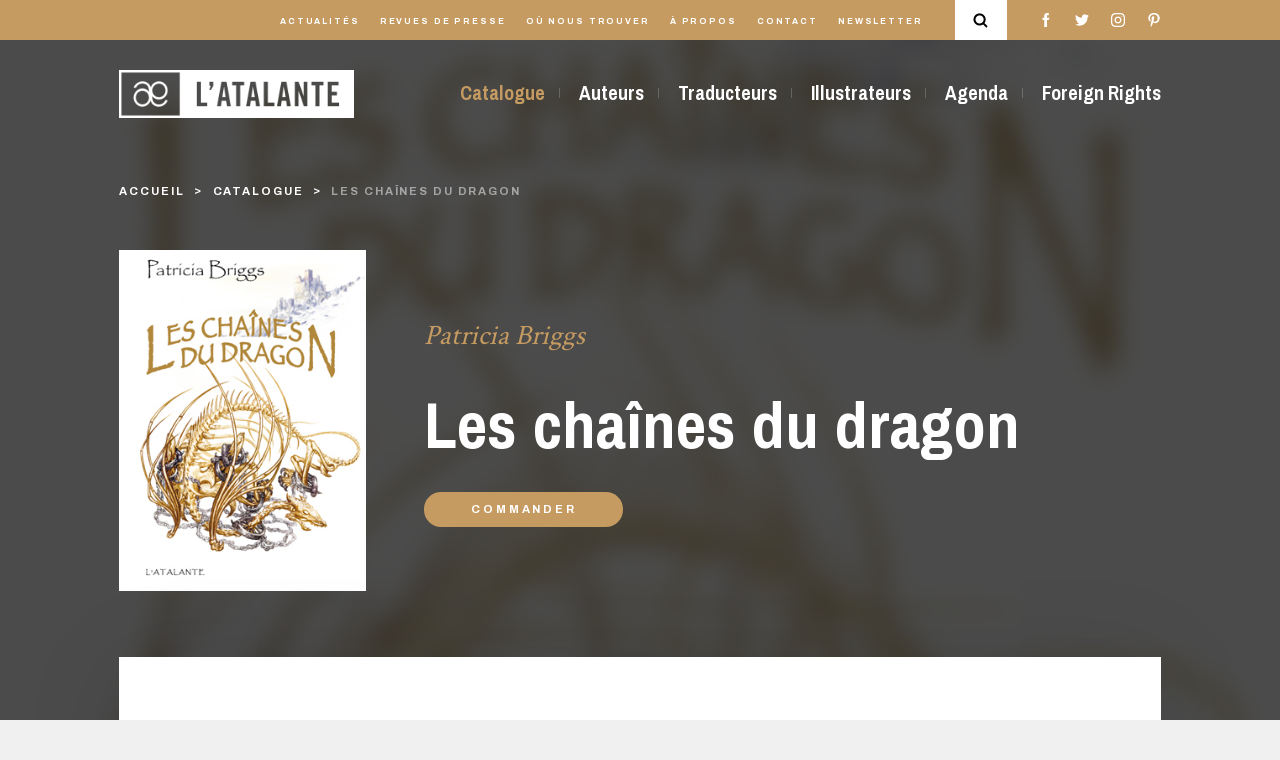

--- FILE ---
content_type: text/html; charset=UTF-8
request_url: https://www.l-atalante.com/catalogue/la-dentelle-du-cygne/les-chaines-du-dragon-9782841724505/
body_size: 8991
content:
<!doctype html>
<html lang="fr">
<head>
    <meta charset="utf-8">
    <meta http-equiv="X-UA-Compatible" content="IE=edge,chrome=1">
    <meta name="format-detection" content="telephone=no">
    <meta name="viewport" content="width=device-width, initial-scale=1, minimum-scale=1, maximum-scale=1">
    <base href="https://www.l-atalante.com/"/>
    <link rel="icon" href="/favicon.ico">
    <link rel="apple-touch-icon" sizes="57x57" href="/apple-icon-57x57.png">
    <link rel="apple-touch-icon" sizes="60x60" href="/apple-icon-60x60.png">
    <link rel="apple-touch-icon" sizes="72x72" href="/apple-icon-72x72.png">
    <link rel="apple-touch-icon" sizes="76x76" href="/apple-icon-76x76.png">
    <link rel="apple-touch-icon" sizes="114x114" href="/apple-icon-114x114.png">
    <link rel="apple-touch-icon" sizes="120x120" href="/apple-icon-120x120.png">
    <link rel="apple-touch-icon" sizes="144x144" href="/apple-icon-144x144.png">
    <link rel="apple-touch-icon" sizes="152x152" href="/apple-icon-152x152.png">
    <link rel="apple-touch-icon" sizes="180x180" href="/apple-icon-180x180.png">
    <link rel="icon" type="image/png" sizes="192x192" href="/android-icon-192x192.png">
    <link rel="icon" type="image/png" sizes="32x32" href="/favicon-32x32.png">
    <link rel="icon" type="image/png" sizes="96x96" href="/favicon-96x96.png">
    <link rel="icon" type="image/png" sizes="16x16" href="/favicon-16x16.png">
    <meta name="msapplication-TileColor" content="#ffffff">
    <meta name="msapplication-TileImage" content="/ms-icon-144x144.png">
    <meta name="theme-color" content="#ffffff">
    <title>Les chaînes du dragon | Éditions L&#039;Atalante</title>
    <meta name="description"
          content="Depuis l'&eacute;poque o&ugrave; les nains venaient y com&shy;mer&shy;cer, une rumeur court &agrave; propos de tr&eacute;sors cach&eacute;s &agrave; Hurog. Ce que...">
    <link rel="image_src" type="image/jpeg"
          href="https://www.l-atalante.com/media/cache/1200_630/rc/VzGPbGO7/uploads/produits/b0ff23b1c45e1d4799eb1639594fcd8e.jpg">
    <meta itemprop="name" content="Les chaînes du dragon | Éditions L&#039;Atalante">
    <meta itemprop="description" content="Depuis l'&eacute;poque o&ugrave; les nains venaient y com&shy;mer&shy;cer, une rumeur court &agrave; propos de tr&eacute;sors cach&eacute;s &agrave; Hurog. Ce que...">
    <meta itemprop="image" content="https://www.l-atalante.com/media/cache/1200_630/rc/VzGPbGO7/uploads/produits/b0ff23b1c45e1d4799eb1639594fcd8e.jpg">
    <meta property="og:type" content="website">
    <meta property="og:title" content="Les chaînes du dragon | Éditions L&#039;Atalante">
    <meta property="og:url" content="https://www.l-atalante.com/catalogue/la-dentelle-du-cygne/les-chaines-du-dragon-9782841724505/">
    <meta property="og:image" content="https://www.l-atalante.com/media/cache/1200_630/rc/VzGPbGO7/uploads/produits/b0ff23b1c45e1d4799eb1639594fcd8e.jpg">
    <meta property="og:description" content="Depuis l'&eacute;poque o&ugrave; les nains venaient y com&shy;mer&shy;cer, une rumeur court &agrave; propos de tr&eacute;sors cach&eacute;s &agrave; Hurog. Ce que...">
    <meta name="twitter:card" content="summary">
    <meta name="twitter:title" content="Les chaînes du dragon | Éditions L&#039;Atalante">
    <meta name="twitter:description" content="Depuis l'&eacute;poque o&ugrave; les nains venaient y com&shy;mer&shy;cer, une rumeur court &agrave; propos de tr&eacute;sors cach&eacute;s &agrave; Hurog. Ce que...">
    <meta name="twitter:image:src" content="https://www.l-atalante.com/media/cache/1200_630/rc/VzGPbGO7/uploads/produits/b0ff23b1c45e1d4799eb1639594fcd8e.jpg">
            <link href="/assets/main.e1abba393499e1daf2be.min.css" rel="stylesheet" type="text/css" charset="UTF-8" media="all"/>
    </head>
<body class="">
<div class="search-modal" id="search-modal">
    <div class="search-modal__content">
        <div id="spinner" class="search-modal__spinner spinner-pulse"></div>
        <form method="get" action="/recherche/" id="form" class="search-modal__form d-flex justify-content-between flex-column flex-md-row">
        <input type="text" id="search" name="search" class="search-modal__input" placeholder="Ouvrage, auteur, série…" pattern=".{2,}" autocomplete="off" data-url="/search-ajax/" />
        <div id="search-result" class="search-modal__results" data-url="/search-ajax/"></div>
        <div class="search-modal__close">
            <div></div>
            <div></div>
        </div>
        <div class="search-modal__sep"></div>
        </form>
    </div>
</div>

<header>
                    <div class="header header__main-color">
            <div class="header__main d-none d-lg-block">
                <div class="container">
                    <div class="header__main-container d-flex justify-content-end align-items-center">
                        <nav class="header__main-items">
                            <ul>
                                <li class="header__main-item">
                                    <a href="/actualites/">Actualités</a>
                                </li>
                                <li class="header__main-item">
                                    <a href="/revues-de-presse/">Revues de presse</a>
                                </li>
                                <li class="header__main-item">
                                    <a href="/ou-nous-trouver/">Où nous trouver</a>
                                </li>

                                <li class="header__main-item">
                                    <a href="/a-propos/">À propos</a>
                                </li>
                                <li class="header__main-item">
                                    <a href="/contact/">Contact</a>
                                </li>
                                <li class="header__main-item">
                                    <a href="https://go.librairielatalante.com/wgt/jpmi/vqi/form?c=f2bbc2d0" target="_blank">Newsletter</a>
                                </li>
                            </ul>
                        </nav>
                        <div class="header__main-search">
                            <svg viewBox="0 0 93.9 95.7">
<g>
	<path d="M72.1,64.5C77,58,80,49.9,80,41.1C80,19.7,62.5,2.3,41.1,2.3S2.3,19.7,2.3,41.1s17.4,38.8,38.8,38.8c8,0,15.5-2.5,21.7-6.7
		c0.1,0.1,0.1,0.1,0.2,0.2l17,17c1.2,1.2,2.9,1.9,4.5,1.9s3.3-0.6,4.5-1.9c2.5-2.5,2.5-6.5,0-9L72.1,64.5z M41.1,67.2
		C26.7,67.2,15,55.5,15,41.1S26.7,15,41.1,15s26.1,11.7,26.1,26.1S55.5,67.2,41.1,67.2z"/>
</g>
</svg>

                        </div>
                        <div class="header__main-social">
                            <ul>
                                            <li class="header__main-social-item header__main-social-facebook">
            <a href="https://www.facebook.com/EditionsLAtalante/"><svg class="facebook" viewBox="0 0 512 512">
    <g>
        <path d="M288,176v-64c0-17.7,14.3-32,32-32h32V0h-64c-53,0-96,43-96,96v80h-64v80h64v256h96V256h64l32-80H288z"/>
    </g>
</svg>
</a>
        </li>
    
                                            <li class="header__main-social-item header__main-social-twitter">
            <a href="https://twitter.com/latalante"><svg class="twitter" viewBox="0 0 512 512">
    <g>
        <path d="M512,97.2c-19,8.4-39.3,13.9-60.5,16.6c21.8-13,38.4-33.4,46.2-58c-20.3,12.1-42.7,20.6-66.6,25.4
                                                    C411.9,60.7,384.4,48,354.5,48c-58.1,0-104.9,47.2-104.9,105c0,8.3,0.7,16.3,2.4,23.9c-87.3-4.3-164.5-46.1-216.4-109.8
                                                    c-9.1,15.7-14.4,33.7-14.4,53.1c0,36.4,18.7,68.6,46.6,87.2c-16.9-0.3-33.4-5.2-47.4-12.9c0,0.3,0,0.7,0,1.2
                                                    c0,51,36.4,93.4,84.1,103.1c-8.5,2.3-17.9,3.5-27.5,3.5c-6.7,0-13.5-0.4-19.9-1.8c13.6,41.6,52.2,72.1,98.1,73.1
                                                    c-35.7,27.9-81.1,44.8-130.1,44.8c-8.6,0-16.9-0.4-25.1-1.4c46.5,30,101.6,47.1,161,47.1c193.2,0,298.8-160,298.8-298.7
                                                    c0-4.6-0.2-9.1-0.4-13.6C480.2,137,497.7,118.5,512,97.2z"/>
    </g>
</svg>
</a>
        </li>
    
                                            <li class="header__main-social-item header__main-social-instagram">
            <a href="https://www.instagram.com/edlatalante/"><svg class="instagram" viewBox="0 0 512 512">
    <g>
        <path d="M352,0H160C71.6,0,0,71.6,0,160v192c0,88.4,71.6,160,160,160h192c88.4,0,160-71.6,160-160V160
			                                        C512,71.6,440.4,0,352,0z M464,352c0,61.8-50.2,112-112,112H160c-61.8,0-112-50.2-112-112V160C48,98.2,98.2,48,160,48h192
			                                           c61.8,0,112,50.2,112,112V352z"/>
    </g>
    <g>
        <path d="M256,128c-70.7,0-128,57.3-128,128s57.3,128,128,128s128-57.3,128-128S326.7,128,256,128z M256,336
			                                        c-44.1,0-80-35.9-80-80c0-44.1,35.9-80,80-80s80,35.9,80,80C336,300.1,300.1,336,256,336z"/>
    </g>
    <g>
        <circle cx="393.6" cy="118.4" r="17.1"/>
    </g>
</svg>
</a>
        </li>
    
                                            <li class="header__main-social-item header__main-social-pinterest">
            <a href="https://www.pinterest.fr/edlatalante/"><svg class="pinterest" viewBox="0 0 512 512">
    <g>
        <path d="M263,0C122.6,0,48,89.9,48,188c0,45.5,25.4,102.2,66.1,120.2c6.2,2.8,9.5,1.6,10.9-4.1
                                                    c1.2-4.4,6.6-25.3,9.2-35.2c0.8-3.2,0.4-5.9-2.2-8.9c-13.5-15.6-24.2-44.1-24.2-70.8c0-68.4,54.4-134.8,146.9-134.8
                                                    c80,0,136,52,136,126.3c0,84-44.4,142.1-102.2,142.1c-32,0-55.8-25.1-48.2-56.1c9.1-37,27-76.7,27-103.4
                                                    c0-23.9-13.5-43.7-41.1-43.7c-32.5,0-58.9,32.2-58.9,75.5c0,27.5,9.7,46.1,9.7,46.1s-32.2,130.1-38.2,154.3
                                                    c-10.1,41.1,1.4,107.7,2.4,113.4c0.6,3.2,4.2,4.2,6.1,1.6c3.2-4.2,42.1-59.7,53-99.8c4-14.6,20.3-73.9,20.3-73.9
                                                    c10.7,19.4,41.7,35.6,74.6,35.6c98.1,0,168.9-86.2,168.9-193.1C463.6,76.7,375.9,0,263,0z"/>
    </g>

</svg>
</a>
        </li>
    
                            </ul>
                        </div>
                    </div>
                </div>
            </div>
            <div class="header__second">
                <div class="container">
                    <div class="header__second-content d-flex justify-content-between align-items-center">
                        <a href="/" class="header__second-logo">
                            <img src="/images/logoAtalante.png"/>
                            <div></div>
                        </a>
                        <nav class="header__second-menu d-none d-lg-block">
                                                                                                        <ul>
            
                <li class="header__second-menu-item current first">        <a href="/catalogue/">Catalogue</a>        
    </li>

    
                <li class="header__second-menu-item">        <a href="/auteurs/">Auteurs</a>        
    </li>

    
                <li class="header__second-menu-item">        <a href="/traducteurs/">Traducteurs</a>        
    </li>

    
                <li class="header__second-menu-item">        <a href="/illustrateurs/">Illustrateurs</a>        
    </li>

    
                <li class="header__second-menu-item">        <a href="/agenda/">Agenda</a>        
    </li>

    
                <li class="header__second-menu-item last">        <a href="/foreign-rights/">Foreign Rights</a>        
    </li>


    </ul>

                            
                        </nav>
                        <div class="d-flex align-items-center d-block d-lg-none">
                            <div class="header__main-search d-block d-lg-none">
                                <svg viewBox="0 0 93.9 95.7">
<g>
	<path d="M72.1,64.5C77,58,80,49.9,80,41.1C80,19.7,62.5,2.3,41.1,2.3S2.3,19.7,2.3,41.1s17.4,38.8,38.8,38.8c8,0,15.5-2.5,21.7-6.7
		c0.1,0.1,0.1,0.1,0.2,0.2l17,17c1.2,1.2,2.9,1.9,4.5,1.9s3.3-0.6,4.5-1.9c2.5-2.5,2.5-6.5,0-9L72.1,64.5z M41.1,67.2
		C26.7,67.2,15,55.5,15,41.1S26.7,15,41.1,15s26.1,11.7,26.1,26.1S55.5,67.2,41.1,67.2z"/>
</g>
</svg>

                            </div>
                            <a href="javascript:void(0)" class="menu-burger d-block d-lg-none" data-toggle="collapse"
                               data-target="#menuBurger"
                               aria-expanded="false" aria-controls="menu-mobile">
                                <div class="menu-burger__wrapper">
                                    <div class="menu-burger__item"></div>
                                    <div class="menu-burger__item"></div>
                                    <div class="menu-burger__item"></div>
                                </div>
                            </a>
                        </div>
                    </div>
                </div>
            </div>
        </div>
    
</header>
<div class="menu__mobile  collapse" id="menuBurger">
    <div class="menu__mobile-container d-flex justify-content-around flex-column">
        <div class="menu__mobile-main">
            <ul class="menu__mobile-main-items d-flex flex-column justify-content-between">
                <li class="menu__mobile-main-item"><a href="/catalogue/">Catalogue</a>
                </li>
                <li class="menu__mobile-main-item"><a href="/auteurs/">Auteurs</a>
                </li>
                <li class="menu__mobile-main-item"><a href="/traducteurs/">Traducteurs</a>
                </li>
                <li class="menu__mobile-main-item"><a href="/illustrateurs/">Illustrateurs</a></li>
                                    <li class="menu__mobile-main-item"><a href="/agenda/">Agenda</a></li>
                                <li class="menu__mobile-main-item"><a href="/foreign-rights/">Foreign
                        Rights</a></li>
            </ul>
        </div>
        <div class="menu__mobile-second">
            <ul class="menu__mobile-second-items d-flex flex-column justify-content-between">
                <li class="menu__mobile-second-item"><a href="/actualites/">Actualités</a></li>
                <li class="menu__mobile-second-item"><a href="/revues-de-presse/">Revues de presse</a></li>
                <li class="menu__mobile-second-item"><a href="/ou-nous-trouver/">Où nous trouver</a></li>
                <li class="menu__mobile-second-item"><a href="/a-propos/">À Propos</a></li>
                <li class="menu__mobile-second-item"><a href="/contact/">Contact</a></li>
                <li class="menu__mobile-second-item">
                    <div data-target="newsletter" class="scroll-to">Newsletter</div>
                </li>
            </ul>
        </div>
        <div class="menu__mobile-social">
            <ul class="menu__mobile-social-items d-flex justify-content-between d-flex align-items-center">
                            <li class="header__main-social-item header__main-social-facebook">
            <a href="https://www.facebook.com/EditionsLAtalante/"><svg class="facebook" viewBox="0 0 512 512">
    <g>
        <path d="M288,176v-64c0-17.7,14.3-32,32-32h32V0h-64c-53,0-96,43-96,96v80h-64v80h64v256h96V256h64l32-80H288z"/>
    </g>
</svg>
</a>
        </li>
    
                            <li class="header__main-social-item header__main-social-twitter">
            <a href="https://twitter.com/latalante"><svg class="twitter" viewBox="0 0 512 512">
    <g>
        <path d="M512,97.2c-19,8.4-39.3,13.9-60.5,16.6c21.8-13,38.4-33.4,46.2-58c-20.3,12.1-42.7,20.6-66.6,25.4
                                                    C411.9,60.7,384.4,48,354.5,48c-58.1,0-104.9,47.2-104.9,105c0,8.3,0.7,16.3,2.4,23.9c-87.3-4.3-164.5-46.1-216.4-109.8
                                                    c-9.1,15.7-14.4,33.7-14.4,53.1c0,36.4,18.7,68.6,46.6,87.2c-16.9-0.3-33.4-5.2-47.4-12.9c0,0.3,0,0.7,0,1.2
                                                    c0,51,36.4,93.4,84.1,103.1c-8.5,2.3-17.9,3.5-27.5,3.5c-6.7,0-13.5-0.4-19.9-1.8c13.6,41.6,52.2,72.1,98.1,73.1
                                                    c-35.7,27.9-81.1,44.8-130.1,44.8c-8.6,0-16.9-0.4-25.1-1.4c46.5,30,101.6,47.1,161,47.1c193.2,0,298.8-160,298.8-298.7
                                                    c0-4.6-0.2-9.1-0.4-13.6C480.2,137,497.7,118.5,512,97.2z"/>
    </g>
</svg>
</a>
        </li>
    
                            <li class="header__main-social-item header__main-social-instagram">
            <a href="https://www.instagram.com/edlatalante/"><svg class="instagram" viewBox="0 0 512 512">
    <g>
        <path d="M352,0H160C71.6,0,0,71.6,0,160v192c0,88.4,71.6,160,160,160h192c88.4,0,160-71.6,160-160V160
			                                        C512,71.6,440.4,0,352,0z M464,352c0,61.8-50.2,112-112,112H160c-61.8,0-112-50.2-112-112V160C48,98.2,98.2,48,160,48h192
			                                           c61.8,0,112,50.2,112,112V352z"/>
    </g>
    <g>
        <path d="M256,128c-70.7,0-128,57.3-128,128s57.3,128,128,128s128-57.3,128-128S326.7,128,256,128z M256,336
			                                        c-44.1,0-80-35.9-80-80c0-44.1,35.9-80,80-80s80,35.9,80,80C336,300.1,300.1,336,256,336z"/>
    </g>
    <g>
        <circle cx="393.6" cy="118.4" r="17.1"/>
    </g>
</svg>
</a>
        </li>
    
                            <li class="header__main-social-item header__main-social-pinterest">
            <a href="https://www.pinterest.fr/edlatalante/"><svg class="pinterest" viewBox="0 0 512 512">
    <g>
        <path d="M263,0C122.6,0,48,89.9,48,188c0,45.5,25.4,102.2,66.1,120.2c6.2,2.8,9.5,1.6,10.9-4.1
                                                    c1.2-4.4,6.6-25.3,9.2-35.2c0.8-3.2,0.4-5.9-2.2-8.9c-13.5-15.6-24.2-44.1-24.2-70.8c0-68.4,54.4-134.8,146.9-134.8
                                                    c80,0,136,52,136,126.3c0,84-44.4,142.1-102.2,142.1c-32,0-55.8-25.1-48.2-56.1c9.1-37,27-76.7,27-103.4
                                                    c0-23.9-13.5-43.7-41.1-43.7c-32.5,0-58.9,32.2-58.9,75.5c0,27.5,9.7,46.1,9.7,46.1s-32.2,130.1-38.2,154.3
                                                    c-10.1,41.1,1.4,107.7,2.4,113.4c0.6,3.2,4.2,4.2,6.1,1.6c3.2-4.2,42.1-59.7,53-99.8c4-14.6,20.3-73.9,20.3-73.9
                                                    c10.7,19.4,41.7,35.6,74.6,35.6c98.1,0,168.9-86.2,168.9-193.1C463.6,76.7,375.9,0,263,0z"/>
    </g>

</svg>
</a>
        </li>
    
            </ul>
        </div>
    </div>
</div>


    <section class="book-page  page">
        <div class="page__image-header-container page__image-header-container_darken"
             style="background-image: url(	https://www.l-atalante.com/media/cache/blur/rc/u9luvgur/uploads/produits/b0ff23b1c45e1d4799eb1639594fcd8e.jpg);">
            <div class="container">
                
                <div class="breadcrumb d-flex justify-content-between">
    <ul class="breadcrumb__list">
                    <li class="breadcrumb__item breadcrumb__link-white ">
                                    <a href="/">Accueil</a>
                            </li>
                    <li class="breadcrumb__item breadcrumb__link-white ">
                                    <a href="/catalogue/">catalogue</a>
                            </li>
                    <li class="breadcrumb__item breadcrumb__link-white active">
                                    <span>Les chaînes du dragon</span>
                            </li>
            </ul>
    </div>


                <div class="book__intro">
    <div class="row">
        <div class="col-md-3 book__intro-cover-container">
            <img class="book__intro-cover" src="	/uploads/produits/b0ff23b1c45e1d4799eb1639594fcd8e.jpg"/>
        </div>
        <div class="col-md-9 d-flex align-items-center">
            <div class="book__intro-infos">
                <div class="book__intro-author">Patricia Briggs</div>
                <div class="book__intro-title">Les chaînes du dragon</div>
                                                                    <a href="https://librairielatalante.com/a/patricia-briggs/les-chaines-du-dragon" class="card-edition__buy card-edition__buy_heading">Commander</a>
                            </div>
        </div>
    </div>
</div>

            </div>
            <div class="page__image-header-mask">
                <div class="container">
                    <div class="book__summary">
    <div class="row">
        <div class="col-md-12">
            <div class="page__text book__summary-text">
                <div align="justify">Depuis l'&eacute;poque o&ugrave; les nains venaient y com&shy;mer&shy;cer, une rumeur court &agrave; propos de tr&eacute;sors cach&eacute;s &agrave; Hurog. Ce que je viens de d&eacute;nicher peut effec&shy;ti&shy;vement passer pour un tr&eacute;sor. Pour&shy;tant, cette trouvaille, je m'en serais volon&shy;tiers dispens&eacute;.<br /> Ce sont des ossements de dragon.<br /> Des anneaux de fer enserrent les pattes et le d&eacute;licat squelette des ailes. L'anc&ecirc;tre qui a fait cela est un sc&eacute;l&eacute;rat car pour poser les anneaux de cette mani&egrave;re lorsque le dragon &eacute;tait en vie, il a fallu traverser la peau et la chair de ses ailes.<br /> Hurog &eacute;tait le sanctuaire des dragons. Quand ils ont disparu, les nains ont quitt&eacute; le domaine eux aussi. Alors on vit la terre d'Hurog p&eacute;ri&shy;cliter. Elle d&eacute;p&eacute;rit de cha&shy;grin, racontent les chro&shy;niques, et il ne resta que les souvenirs et les armoiries de ma famille pour rappeler au monde quelle avait &eacute;t&eacute; sa splendeur.<br /> Mon lignage &eacute;tait protecteur de la race des dragons. Nombre de mes anc&ecirc;tres ont donn&eacute; leur vie pour d&eacute;fendre leur dernier refuge. Cette noble t&acirc;che leur avait &eacute;t&eacute; confi&eacute;e par le premier Grand Roi. Par les dieux, disent m&ecirc;me certains &eacute;crits. &Agrave; l'origine, &laquo;Hurog&shy;mestre&raquo; signi&shy;fiait &laquo;gar&shy;dien des dragons&raquo;.</div>
            </div>
        </div>
    </div>
    <div class="row">
        <div class="col-md-12">
            <div class="book__summary-contributors">
                <div class="row">
                                            <div class="col-sm-6 col-md-4 my-1">
                            <a href="/auteurs/patricia-briggs/">
                                <div class="book__summary-infos d-flex flex-row align-items-center flex-column flex-lg-row">
                                    <div class="book__summary-author-pic"
                                         style="background-image: url(	/uploads/auteurs/Briggs_big.jpg);"></div>
                                    <div>
                                        <div class="book__summary-author-name">Patricia Briggs</div>
                                        <div class="book__summary-author-work">
                                           Autrice
                                        </div>
                                    </div>
                                </div>
                            </a>
                        </div>
                                            <div class="col-sm-6 col-md-4 my-1">
                            <a href="/auteurs/rene-baldy/">
                                <div class="book__summary-infos d-flex flex-row align-items-center flex-column flex-lg-row">
                                    <div class="book__summary-author-pic"
                                         style="background-image: url(	https://www.l-atalante.com/media/cache/cache/images/authorPic.png);"></div>
                                    <div>
                                        <div class="book__summary-author-name">René Baldy</div>
                                        <div class="book__summary-author-work">
                                           Traducteur
                                        </div>
                                    </div>
                                </div>
                            </a>
                        </div>
                                            <div class="col-sm-6 col-md-4 my-1">
                            <a href="/auteurs/amandine-labarre/">
                                <div class="book__summary-infos d-flex flex-row align-items-center flex-column flex-lg-row">
                                    <div class="book__summary-author-pic"
                                         style="background-image: url(	/uploads/auteurs/photolabarre.jpg);"></div>
                                    <div>
                                        <div class="book__summary-author-name">Amandine Labarre</div>
                                        <div class="book__summary-author-work">
                                           Illustratrice
                                        </div>
                                    </div>
                                </div>
                            </a>
                        </div>
                                    </div>
            </div>
        </div>
    </div>
</div>

                </div>
            </div>
        </div>
        <div class="container">
            <div class="book__infos mb-6">
                
<div class="row">
    <div class="col-12 card-edition__infos">
                        
                    <div class="card-edition__infos-item">
                <div class="card-edition__categorie">Parution</div>
                <div class="card-edition__item">21 novembre 2008</div>
            </div>
                            <div class="card-edition__infos-item">
                <div class="card-edition__categorie">Collection</div>
                <div class="card-edition__item">
                    <a href="/catalogue/la-dentelle-du-cygne/">
                        La Dentelle du Cygne
                    </a>
                </div>
            </div>
                            <div class="card-edition__infos-item">
                <div class="card-edition__categorie">Nombre de pages</div>
                <div class="card-edition__item">416</div>
            </div>
                            <div class="card-edition__infos-item">
                <div class="card-edition__categorie">Format</div>
                <div class="card-edition__item">Grand format</div>
            </div>
                            <div class="card-edition__infos-item">
                <div class="card-edition__categorie">Prix</div>
                <div class="card-edition__item">22,50 €</div>
            </div>
                            <div class="card-edition__infos-item">
                <div class="card-edition__categorie">isbn13</div>
                <div class="card-edition__item">9782841724505</div>
            </div>
                                    <div class="card-edition__infos-item">
                <div class="card-edition__categorie">Taille</div>
                <div class="card-edition__item">13
                    x 18 cm
                </div>
            </div>
                                    <div class="card-edition__infos-item">
                <div class="card-edition__categorie">Titre original</div>
                <div class="card-edition__item">Dragon bones</div>
            </div>
                            <div class="card-edition__infos-item">
                <div class="card-edition__categorie">Langue originale</div>
                <div class="card-edition__item">anglais</div>
            </div>
                            <div class="card-edition__infos-item">
                <div class="card-edition__categorie">Parution originale</div>
                <div class="card-edition__item">2002</div>
            </div>
                    </div>
</div>

            </div>
            <div class="book__editions mb-6">
                <div class="title-container d-lg-flex justify-content-center align-items-center">
    <div class="title__content">
        <h1 class="title book__editions-title">éditions &amp; formats</h1>
            </div>
    </div>


                                    
<div class="card-edition d-sm-flex flex-row justify-content-between align-items-center mb-3 card-edition_current">
    <a href="/catalogue/la-dentelle-du-cygne/les-chaines-du-dragon-9782841724505/"
       class="d-sm-flex align-items-center"
    >
        <div class="card-edition__image">
            <img class="card-edition__cover" src="	/uploads/produits/b0ff23b1c45e1d4799eb1639594fcd8e.jpg"/>
        </div>
        <div class="card-edition__content">
            <div class="card-edition__title">Grand format</div>
        </div>
    </a>
            <a href="https://librairielatalante.com/a/patricia-briggs/les-chaines-du-dragon" class="card-edition__buy mr-0 mr-md-3">Commander</a>
    </div>

                             </div>
                                </div>
                <div class="book__under-bottom pb-5">
                            <div class="book__press-review-container">
                    <div class="container">
                        <div class="book__press-review mb-6">
                            <div class="book__press-review-header">
                                <div class="title-container d-lg-flex justify-content-between title-underline align-items-center">
    <div class="title__content">
        <h1 class="title book__press-review-title">Revues de presse</h1>
                    <span class="title__number">( 10 )</span>
            </div>
            <a href="/revues-de-presse/?book=594" class="title__link"><span>Voir tous les résultats</span></a>
    </div>

                            </div>
                            <div class="book__press-review-content">
                                <div class="row">
                                                                            <div class="col-md-4 col-sm-6 card-press-review__container">
                                            

<a href="/revues-de-presse/briggs-les-chaines-du-dragon-actua-libria/"
   class="card-press-review">
            <div class="card-press-review-full-image" style="background-image: url(	https://www.l-atalante.com/media/cache/cache/rc/u9luvgur/uploads/produits/b0ff23b1c45e1d4799eb1639594fcd8e.jpg);">
            <div style="background-image: url(	https://www.l-atalante.com/media/cache/cache/rc/u9luvgur/uploads/produits/b0ff23b1c45e1d4799eb1639594fcd8e.jpg);"></div>
        </div>

        <div class="card-press-review-cover-container d-flex align-items-end">
            <div class="card-press-review-cover" style="background-image: url(	/uploads/produits/b0ff23b1c45e1d4799eb1639594fcd8e.jpg);"></div>
        </div>
        <div class="card-press-review-content card-press-review-content-visible">
        <h1 class="card-press-review-title">Briggs - Les Chaînes du Dragon - Actua-Libria</h1>
        <div class="card-press-review-text">
Trouver de bons ouvrages de fantasy est &agrave;
l'heure actuelle une v&eacute;ritable gageure tant les rayonnages sont
emplis de traductions purement illisibles car trait&eacute;es avec une
trop grande rapidit&eacute;. L'Atalante fait une fois de plus exception
&agrave; la r&egrave;gle avec un roman anglo-saxon d'une qualit&eacute;
rare. Aucun des &eacute;l&eacute;ments cr&eacute;ant
l'envo&ucirc;tement du lecteur ne manque. D&egrave;s que l'on ouvre les
pages l'invitation &agrave; suivre les pas de Stolon en Hurog se fait
trop forte et il devient de plus en plus difficile de l&acirc;cher le
livre. Une question hante le lecteur : que sont devenus les fameux
dragons que l'on attends...</div>
    </div>
            <div class="card-press-review-author">Patricia Briggs</div>
    </a>

                                        </div>
                                                                            <div class="col-md-4 col-sm-6 card-press-review__container">
                                            

<a href="/revues-de-presse/briggs-les-chaines-du-dragon-les-chroniques-de-l-imaginaire/"
   class="card-press-review">
            <div class="card-press-review-full-image" style="background-image: url(	https://www.l-atalante.com/media/cache/cache/rc/u9luvgur/uploads/produits/b0ff23b1c45e1d4799eb1639594fcd8e.jpg);">
            <div style="background-image: url(	https://www.l-atalante.com/media/cache/cache/rc/u9luvgur/uploads/produits/b0ff23b1c45e1d4799eb1639594fcd8e.jpg);"></div>
        </div>

        <div class="card-press-review-cover-container d-flex align-items-end">
            <div class="card-press-review-cover" style="background-image: url(	/uploads/produits/b0ff23b1c45e1d4799eb1639594fcd8e.jpg);"></div>
        </div>
        <div class="card-press-review-content card-press-review-content-visible">
        <h1 class="card-press-review-title">Les Chroniques de l&#039;Imaginaire</h1>
        <div class="card-press-review-text">Alors qu&rsquo;il est &eacute;quip&eacute; et arm&eacute; pour la chasse, Stolon d&rsquo;Hurog surprend une conversation qui ne lui est en rien destin&eacute;e et dont la teneur ne lui dit rien qui vaille. En effet, il vient d&rsquo;entendre les propos &eacute;chang&eacute;s par ses cousins, Kromdick et Beckram, et il est persuad&eacute; qu&rsquo;ils concernent sa jeune s&oelig;ur muette Ciarra. Certes, Stolon est un ben&ecirc;t, mais un ben&ecirc;t dot&eacute; d&rsquo;un physique impressionnant, aussi, lorsqu&rsquo;il se dresse face aux jumeaux pourtant plus &acirc;g&eacute;s que lui, l&rsquo;un des deux ne peut s&rsquo;emp&ecirc;cher de trembler face &agrave; la menace qu&rsquo;il repr&eacute;sente....</div>
    </div>
            <div class="card-press-review-author">Patricia Briggs</div>
    </a>

                                        </div>
                                                                            <div class="col-md-4 col-sm-6 card-press-review__container">
                                            

<a href="/revues-de-presse/briggs-les-chaines-du-dragon-les-chroniqueurs-vagabonds/"
   class="card-press-review">
            <div class="card-press-review-full-image" style="background-image: url(	https://www.l-atalante.com/media/cache/cache/rc/u9luvgur/uploads/produits/b0ff23b1c45e1d4799eb1639594fcd8e.jpg);">
            <div style="background-image: url(	https://www.l-atalante.com/media/cache/cache/rc/u9luvgur/uploads/produits/b0ff23b1c45e1d4799eb1639594fcd8e.jpg);"></div>
        </div>

        <div class="card-press-review-cover-container d-flex align-items-end">
            <div class="card-press-review-cover" style="background-image: url(	/uploads/produits/b0ff23b1c45e1d4799eb1639594fcd8e.jpg);"></div>
        </div>
        <div class="card-press-review-content card-press-review-content-visible">
        <h1 class="card-press-review-title">Briggs - Les Chaînes du dragon - Les Chroniqueurs vagabonds</h1>
        <div class="card-press-review-text">
Voil&agrave; une histoire originale et bien men&eacute;e, encore que la diff&eacute;rence de style entre les passages narratifs et le langage particuli&egrave;rement familier de Stolon, qui raconte les faits au pr&eacute;sent, soit un peu d&eacute;routante. Le livre se suffit &agrave; lui-m&ecirc;me, n&eacute;anmoins une suite : le sang du Dragon, est annonc&eacute;e et c&rsquo;est une histoire que je suivrai volontiers. Le tout avec, en prime, une couverture particuli&egrave;rement belle et sobre, due au talent d&rsquo;Amandine Labarre.



H&eacute;l&egrave;ne, Les Chroniqueurs vagabonds, d&eacute;cembre 2008

</div>
    </div>
            <div class="card-press-review-author">Patricia Briggs</div>
    </a>

                                        </div>
                                                                    </div>
                            </div>
                        </div>
                    </div>
                </div>
                        <div class="container ">
                                            </div>
        </div>
            </section>
<footer>
    <div class="container">
                    <div class="footer__header d-flex justify-content-between flex-column flex-md-row align-items-start align-items-md-center">
                <img class="footer__header-logo" src="/images/logoFooter.png"/>
                <div class="footer__header-social">
                    <ul>
                                    <li class="footer__header-social-item">
            <a href="https://www.facebook.com/EditionsLAtalante/"><svg class="facebook" viewBox="0 0 512 512">
    <g>
        <path d="M288,176v-64c0-17.7,14.3-32,32-32h32V0h-64c-53,0-96,43-96,96v80h-64v80h64v256h96V256h64l32-80H288z"/>
    </g>
</svg>
</a>
        </li>
    
                                    <li class="footer__header-social-item">
            <a href="https://twitter.com/latalante"><svg class="twitter" viewBox="0 0 512 512">
    <g>
        <path d="M512,97.2c-19,8.4-39.3,13.9-60.5,16.6c21.8-13,38.4-33.4,46.2-58c-20.3,12.1-42.7,20.6-66.6,25.4
                                                    C411.9,60.7,384.4,48,354.5,48c-58.1,0-104.9,47.2-104.9,105c0,8.3,0.7,16.3,2.4,23.9c-87.3-4.3-164.5-46.1-216.4-109.8
                                                    c-9.1,15.7-14.4,33.7-14.4,53.1c0,36.4,18.7,68.6,46.6,87.2c-16.9-0.3-33.4-5.2-47.4-12.9c0,0.3,0,0.7,0,1.2
                                                    c0,51,36.4,93.4,84.1,103.1c-8.5,2.3-17.9,3.5-27.5,3.5c-6.7,0-13.5-0.4-19.9-1.8c13.6,41.6,52.2,72.1,98.1,73.1
                                                    c-35.7,27.9-81.1,44.8-130.1,44.8c-8.6,0-16.9-0.4-25.1-1.4c46.5,30,101.6,47.1,161,47.1c193.2,0,298.8-160,298.8-298.7
                                                    c0-4.6-0.2-9.1-0.4-13.6C480.2,137,497.7,118.5,512,97.2z"/>
    </g>
</svg>
</a>
        </li>
    
                                    <li class="footer__header-social-item">
            <a href="https://www.instagram.com/edlatalante/"><svg class="instagram" viewBox="0 0 512 512">
    <g>
        <path d="M352,0H160C71.6,0,0,71.6,0,160v192c0,88.4,71.6,160,160,160h192c88.4,0,160-71.6,160-160V160
			                                        C512,71.6,440.4,0,352,0z M464,352c0,61.8-50.2,112-112,112H160c-61.8,0-112-50.2-112-112V160C48,98.2,98.2,48,160,48h192
			                                           c61.8,0,112,50.2,112,112V352z"/>
    </g>
    <g>
        <path d="M256,128c-70.7,0-128,57.3-128,128s57.3,128,128,128s128-57.3,128-128S326.7,128,256,128z M256,336
			                                        c-44.1,0-80-35.9-80-80c0-44.1,35.9-80,80-80s80,35.9,80,80C336,300.1,300.1,336,256,336z"/>
    </g>
    <g>
        <circle cx="393.6" cy="118.4" r="17.1"/>
    </g>
</svg>
</a>
        </li>
    
                                    <li class="footer__header-social-item">
            <a href="https://www.pinterest.fr/edlatalante/"><svg class="pinterest" viewBox="0 0 512 512">
    <g>
        <path d="M263,0C122.6,0,48,89.9,48,188c0,45.5,25.4,102.2,66.1,120.2c6.2,2.8,9.5,1.6,10.9-4.1
                                                    c1.2-4.4,6.6-25.3,9.2-35.2c0.8-3.2,0.4-5.9-2.2-8.9c-13.5-15.6-24.2-44.1-24.2-70.8c0-68.4,54.4-134.8,146.9-134.8
                                                    c80,0,136,52,136,126.3c0,84-44.4,142.1-102.2,142.1c-32,0-55.8-25.1-48.2-56.1c9.1-37,27-76.7,27-103.4
                                                    c0-23.9-13.5-43.7-41.1-43.7c-32.5,0-58.9,32.2-58.9,75.5c0,27.5,9.7,46.1,9.7,46.1s-32.2,130.1-38.2,154.3
                                                    c-10.1,41.1,1.4,107.7,2.4,113.4c0.6,3.2,4.2,4.2,6.1,1.6c3.2-4.2,42.1-59.7,53-99.8c4-14.6,20.3-73.9,20.3-73.9
                                                    c10.7,19.4,41.7,35.6,74.6,35.6c98.1,0,168.9-86.2,168.9-193.1C463.6,76.7,375.9,0,263,0z"/>
    </g>

</svg>
</a>
        </li>
    
                    </ul>
                </div>
            </div>
            <div class="footer__content">
                <div class="row d-flex justify-content-between">
                    <div class="col-md-4">
                        <div class="footer__navigation">
                            <h1 class="footer__title">Navigation</h1>
                            <ul class="footer__navigation-list">
                                <li class="footer__navigation-item">
                                    <a href="/catalogue/">Catalogue</a>
                                </li>
                                <li class="footer__navigation-item">
                                    <a href="/auteurs/">Auteurs</a>
                                </li>
                                <li class="footer__navigation-item">
                                    <a href="/traducteurs/">Traducteurs</a>
                                </li>
                                <li class="footer__navigation-item">
                                    <a href="/illustrateurs/">Illustrateurs</a>
                                </li>
                                <li class="footer__navigation-item">
                                    <a href="/agenda/">Agenda</a>
                                </li>
                                <li class="footer__navigation-item">
                                    <a href="/foreign-rights/">Foreign Rights</a>
                                </li>
                            </ul>
                        </div>
                        <div class="footer__navigation">
                            <h1 class="footer__title">&nbsp</h1>
                            <ul class="footer__navigation-list">
                                <li class="footer__navigation-item">
                                    <a href="/actualites/">Actualités</a>
                                </li>
                                <li class="footer__navigation-item">
                                    <a href="/revues-de-presse/">Revues de presse</a>
                                </li>
                                <li class="footer__navigation-item">
                                    <a href="/ou-nous-trouver/">Où nous trouver</a>
                                </li>
                                <li class="footer__navigation-item">
                                    <a href="/a-propos/">À propos</a>
                                </li>
                                <li class="footer__navigation-item">
                                    <a href="/contact/">Contact</a>
                                </li>
                                <li class="footer__navigation-item">
                                    <a href="/livres-epuises/">Livres épuisés</a>
                                </li>
                            </ul>
                        </div>
                    </div>
                    <div class="col-md-5">
                        <div class="footer__newsletter">
                            <h1 class="footer__title">Newsletter</h1>
                            <div class="footer__newsletter-text">
                                <div style="position:relative">
<iframe data-w-token="08d44638b2931ee52270" data-w-type="pop-in" frameborder="0" scrolling="no" marginheight="0" marginwidth="0" src="https://go.librairielatalante.com/wgt/jpmi/z8y/form?c=2d710fd6" width="100%" style="height: 0;" id="popup_newsletter"></iframe>
<iframe data-w-token="08d44638b2931ee52270" data-w-type="trigger" frameborder="0" scrolling="no" marginheight="0" marginwidth="0" src="https://go.librairielatalante.com/wgt/jpmi/z8y/trigger?c=3f2e75f5" width="100%" style="height: 0;"></iframe>
</div>
<script type="text/javascript" src="https://app.mailjet.com/pas-nc-pop-in-v1.js"></script>
<style>
#popup_newsletter[style]{
position:absolute!important;
top:auto!important;
bottom:0!important;
height: 663px!important;
}
</style>
                            </div>
                           
                        </div>
                    </div>
                </div>
            </div>
            <div class="footer__bottom d-flex justify-content-between flex-column flex-md-row">
                <div class="footer__legal-container">
                    <a href="/mentions-legales/" class="footer__legal">Mentions légales</a>
                    <a href="/conditions-generales-d-utilisation/" class="footer__cgv">Conditions générales d’utilisation</a>
                </div>
                <div class="footer__copyright">Copyright l'atalante 2001 - 2026</div>
            </div>
            </div>
</footer>
    <script type="text/javascript" src="/assets/8225530d4c3ec30e91ce.min.js"></script>
    <script type="text/javascript" src="/assets/vendors.1aa94d7a06931c75c7fb.min.js"></script>
    <script type="text/javascript" src="/assets/main.e84a31316cc939842e0c.min.js"></script>

</body>
</html>


--- FILE ---
content_type: application/javascript
request_url: https://www.l-atalante.com/assets/8225530d4c3ec30e91ce.min.js
body_size: 1455
content:
!function(l){function e(e){for(var r,t,n=e[0],o=e[1],u=e[2],i=0,f=[];i<n.length;i++)t=n[i],p[t]&&f.push(p[t][0]),p[t]=0;for(r in o)Object.prototype.hasOwnProperty.call(o,r)&&(l[r]=o[r]);for(s&&s(e);f.length;)f.shift()();return c.push.apply(c,u||[]),a()}function a(){for(var e,r=0;r<c.length;r++){for(var t=c[r],n=!0,o=1;o<t.length;o++){var u=t[o];0!==p[u]&&(n=!1)}n&&(c.splice(r--,1),e=i(i.s=t[0]))}return e}var t={},p={runtime:0},c=[];function i(e){if(t[e])return t[e].exports;var r=t[e]={i:e,l:!1,exports:{}};return l[e].call(r.exports,r,r.exports,i),r.l=!0,r.exports}i.m=l,i.c=t,i.d=function(e,r,t){i.o(e,r)||Object.defineProperty(e,r,{enumerable:!0,get:t})},i.r=function(e){"undefined"!=typeof Symbol&&Symbol.toStringTag&&Object.defineProperty(e,Symbol.toStringTag,{value:"Module"}),Object.defineProperty(e,"__esModule",{value:!0})},i.t=function(r,e){if(1&e&&(r=i(r)),8&e)return r;if(4&e&&"object"==typeof r&&r&&r.__esModule)return r;var t=Object.create(null);if(i.r(t),Object.defineProperty(t,"default",{enumerable:!0,value:r}),2&e&&"string"!=typeof r)for(var n in r)i.d(t,n,function(e){return r[e]}.bind(null,n));return t},i.n=function(e){var r=e&&e.__esModule?function(){return e.default}:function(){return e};return i.d(r,"a",r),r},i.o=function(e,r){return Object.prototype.hasOwnProperty.call(e,r)},i.p="";var r=window.webpackJsonp=window.webpackJsonp||[],n=r.push.bind(r);r.push=e,r=r.slice();for(var o=0;o<r.length;o++)e(r[o]);var s=n;a()}([]);